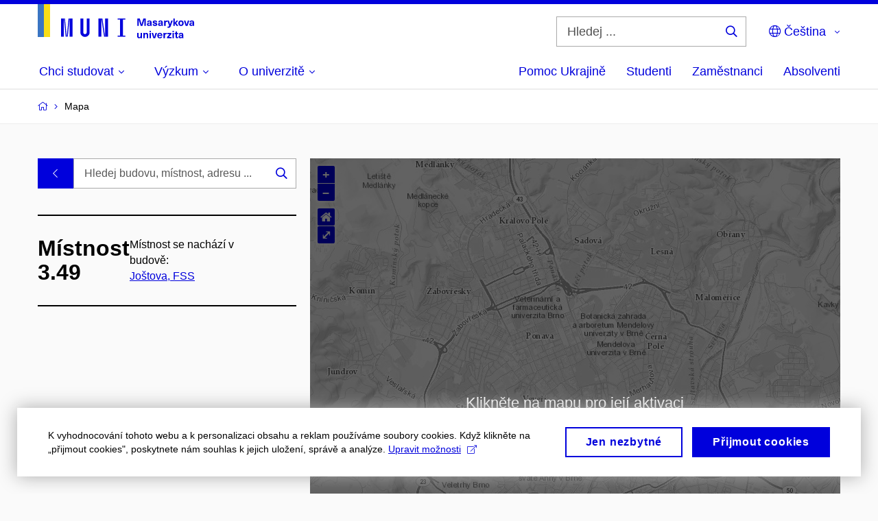

--- FILE ---
content_type: text/html; charset=utf-8
request_url: https://www.muni.cz/mapa/kancelar-20620
body_size: 17546
content:


<!doctype html>
<!--[if lte IE 9]>    <html lang="cs" class="old-browser no-js no-touch"> <![endif]-->
<!--[if IE 9 ]>    <html lang="cs" class="ie9 no-js no-touch"> <![endif]-->
<!--[if (gt IE 9)|!(IE)]><!-->
<html class="no-js" lang="cs">
<!--<![endif]-->
<head>
    

<meta charset="utf-8" />
<meta name="viewport" content="width=device-width, initial-scale=1.0">

    <meta name="robots" content="index, follow">

<title>Místnost 3.49 | Masarykova univerzita</title>

<meta name="twitter:site" content="@muni_cz">
<meta name="twitter:card" content="summary">

    <meta name="author" content="Masarykova univerzita" />
    <meta name="twitter:title" content="Místnost 3.49 | Masarykova univerzita" />
    <meta property="og:title" content="Místnost 3.49 | Masarykova univerzita" />
    <meta property="og:image" content="https://cdn.muni.cz/media/3128009/dsc_1382_fb.jpg?upscale=false&width=1200" />
    <meta name="twitter:image" content="https://cdn.muni.cz/media/3128010/logo_socialni_site.png?upscale=false&width=1200" />
    <meta property="og:url" content="https://www.muni.cz/mapa/kancelar-20620" />
    <meta property="og:site_name" content="Masarykova univerzita" />


            <link rel="stylesheet" type="text/css" href="https://cdn.muni.cz/css/MuniWeb/MUNI/style.16de2afa9575307b7073.css" />
<script type="text/javascript" nonce="9f41d82f-cbcc-4c6d-b8d7-1193bcac7a64">/*! For license information please see muniweb-critical.f2b8e652ef8f9f2a5db3.js.LICENSE.txt */
!function(){function e(n){return e="function"==typeof Symbol&&"symbol"==typeof Symbol.iterator?function(e){return typeof e}:function(e){return e&&"function"==typeof Symbol&&e.constructor===Symbol&&e!==Symbol.prototype?"symbol":typeof e},e(n)}!function(n,t){function o(n,t){return e(n)===t}function i(){return"function"!=typeof t.createElement?t.createElement(arguments[0]):u?t.createElementNS.call(t,"http://www.w3.org/2000/svg",arguments[0]):t.createElement.apply(t,arguments)}function a(){var e=t.body;return e||((e=i(u?"svg":"body")).fake=!0),e}var s=[],c=[],r={_version:"3.3.1",_config:{classPrefix:"",enableClasses:!0,enableJSClass:!0,usePrefixes:!0},_q:[],on:function(e,n){var t=this;setTimeout((function(){n(t[e])}),0)},addTest:function(e,n,t){c.push({name:e,fn:n,options:t})},addAsyncTest:function(e){c.push({name:null,fn:e})}},l=function(){};l.prototype=r,l=new l;var d=t.documentElement,u="svg"===d.nodeName.toLowerCase(),f=r._config.usePrefixes?" -webkit- -moz- -o- -ms- ".split(" "):["",""];r._prefixes=f;var m=r.testStyles=function(e,n,o,s){var c,r,l,u,f="modernizr",m=i("div"),p=a();if(parseInt(o,10))for(;o--;)(l=i("div")).id=s?s[o]:f+(o+1),m.appendChild(l);return(c=i("style")).type="text/css",c.id="s"+f,(p.fake?p:m).appendChild(c),p.appendChild(m),c.styleSheet?c.styleSheet.cssText=e:c.appendChild(t.createTextNode(e)),m.id=f,p.fake&&(p.style.background="",p.style.overflow="hidden",u=d.style.overflow,d.style.overflow="hidden",d.appendChild(p)),r=n(m,e),p.fake?(p.parentNode.removeChild(p),d.style.overflow=u,d.offsetHeight):m.parentNode.removeChild(m),!!r};l.addTest("touch",(function(){var e;if("ontouchstart"in n||n.DocumentTouch&&t instanceof DocumentTouch)e=!0;else{var o=["@media (",f.join("touch-enabled),("),"heartz",")","{#modernizr{top:9px;position:absolute}}"].join("");m(o,(function(n){e=9===n.offsetTop}))}return e})),function(){var e,n,t,i,a,r;for(var d in c)if(c.hasOwnProperty(d)){if(e=[],(n=c[d]).name&&(e.push(n.name.toLowerCase()),n.options&&n.options.aliases&&n.options.aliases.length))for(t=0;t<n.options.aliases.length;t++)e.push(n.options.aliases[t].toLowerCase());for(i=o(n.fn,"function")?n.fn():n.fn,a=0;a<e.length;a++)1===(r=e[a].split(".")).length?l[r[0]]=i:(!l[r[0]]||l[r[0]]instanceof Boolean||(l[r[0]]=new Boolean(l[r[0]])),l[r[0]][r[1]]=i),s.push((i?"":"no-")+r.join("-"))}}(),function(e){var n=d.className,t=l._config.classPrefix||"";if(u&&(n=n.baseVal),l._config.enableJSClass){var o=new RegExp("(^|\\s)"+t+"no-js(\\s|$)");n=n.replace(o,"$1"+t+"js$2")}l._config.enableClasses&&(n+=" "+t+e.join(" "+t),u?d.className.baseVal=n:d.className=n)}(s),delete r.addTest,delete r.addAsyncTest;for(var p=0;p<l._q.length;p++)l._q[p]();n.Modernizr=l}(window,document),(navigator.maxTouchPoints>0||navigator.msMaxTouchPoints>0)&&(document.documentElement.className=document.documentElement.className.replace("no-touch","touch"))}(),function(e){e.oneTimeEvent=function(e,n,t){(t=t||document).addEventListener(e,(function t(o){return document.removeEventListener(e,t),n(o)}),!1)},e.isDocumentReady=!1,document.addEventListener("DocumentReady",(function(){e.isDocumentReady=!0})),e.elementReady=function(n,t){e.isDocumentReady?e.oneTimeEvent("ElementsReady."+n,t):e.oneTimeEvent("DocumentReady",t)},e.elementsReady=function(e,n){var t=function(o){e(o),!1!==n&&document.removeEventListener("ElementsReady",t)};document.addEventListener("ElementsReady",t,!1)},e.documentReady=function(e){document.addEventListener("DocumentReady",e,!1)};var n={};e.dictionary=function(e,t){if(null==t)return n[e];n[e]=t};var t={};e.items=function(e,n){if(null==n)return t[e];t[e]=n}}(window.Page=window.Page||{}),window.addEventListener("mc-consent",(function(e){e.detail.includes("mc-analytics")&&window.clarity&&window.clarity("consent")}));</script>


<script nonce="9f41d82f-cbcc-4c6d-b8d7-1193bcac7a64" data-gtm>
        window.gtm = {'data':{'code':{'v':'2.1'},'page':{'locale':'cs','title':'Místnost 3.49'},'user':{'ip':'52.15.98.0'},'tags':['O univerzitě']},'trail':{'page.trail':'Mapa'}};
    window.dataLayer = window.dataLayer || [];
    dataLayer.push(window.gtm.data);
    dataLayer.push(window.gtm.trail);
    dataLayer.push({'event':'page'});
</script><script nonce="9f41d82f-cbcc-4c6d-b8d7-1193bcac7a64">window.dataLayer = window.dataLayer || [];function gtag() { dataLayer.push(arguments); }gtag('consent', 'default', {'analytics_storage': 'denied','ad_user_data': 'denied','ad_personalization': 'denied','ad_storage': 'denied',});</script>
<script nonce="9f41d82f-cbcc-4c6d-b8d7-1193bcac7a64" type="text/javascript" class="">
    (function(w,d,s,l,i){w[l]=w[l]||[];w[l].push({'gtm.start':
    new Date().getTime(),event:'gtm.js'});var f=d.getElementsByTagName(s)[0],
    j=d.createElement(s),dl=l!='dataLayer'?'&l='+l:'';j.async=true;j.src=
    'https://www.googletagmanager.com/gtm.js?id='+i+dl;var n=d.querySelector('[nonce]');
    n&&j.setAttribute('nonce',n.nonce||n.getAttribute('nonce'));f.parentNode.insertBefore(j,f);
    })(window,document,'script','dataLayer','GTM-5LQKVJ');</script>        <script nonce="9f41d82f-cbcc-4c6d-b8d7-1193bcac7a64" type="text/javascript">
            (function (c, l, a, r, i, t, y) {
                c[a] = c[a] || function () { (c[a].q = c[a].q || []).push(arguments) };
                t = l.createElement(r); t.async = 1; t.src = "https://www.clarity.ms/tag/" + i;
                y = l.getElementsByTagName(r)[0]; y.parentNode.insertBefore(t, y);
            })(window, document, "clarity", "script", "ku57fhseug");
        </script>
    

<script nonce="9f41d82f-cbcc-4c6d-b8d7-1193bcac7a64" type="text/javascript" class="mc-analytics">
    var _paq = window._paq = window._paq || [];
    
        _paq.push(['disableCookies']);
        _paq.push(['trackPageView']);
    (function() {
    var u="//analytics-test.ics.muni.cz:3500";
    _paq.push(['setTrackerUrl', u+'matomo.php']);
    _paq.push(['setSiteId', '667']);
    var d=document, g=d.createElement('script'), s=d.getElementsByTagName('script')[0];
    g.type='text/javascript'; g.async=true; g.src=u+'matomo.js'; s.parentNode.insertBefore(g,s);
    })();
</script>




<link rel="shortcut icon" type="image/x-icon" href="https://cdn.muni.cz/media/3722237/m_bile.ico" />




    <meta name="facebook-domain-verification" content="37hb9y8dzayp8dy02ov1fdkhlvjp3i" />





    
</head>

<body>
            <p class="menu-accessibility">
            <a title="Přej&#237;t k obsahu (Kl&#225;vesov&#225; zkratka: Alt + 2)" accesskey="2" href="#main">
                Přej&#237;t k obsahu
            </a>
            <span class="hide">|</span>
            <a href="#menu-main">Přej&#237;t k hlavn&#237;mu menu</a>
                <span class="hide">|</span>
                <a href="#form-search">Přej&#237;t k vyhled&#225;v&#225;n&#237;</a>
        </p>

    
    


            <header class="header">
                <div class="header__wrap">
                    <div class="row-main">
                            <p class="header__logo header__logo--no-margin header__logo--no-margin--crop" role="banner">
                                        <a href="/" title="Homepage webu">
<svg width="228" height="50" viewBox="0 0 228 50"><rect x="0" y="0" width="9" height="48" style="fill:#3a75c3 !important"></rect>
<rect x="9" y="0" width="9" height="48" style="fill:#f9dd17 !important"></rect><path fill="#0000dc" d="M33.94,21l0,26.6l4.14,0l0,-26.6zm4.29,0l2.59,26.6l1.4,0l-2.58,-26.6zm6.73,0l-2.58,26.6l1.4,0l2.59,-26.6zm1.56,0l0,26.6l4.18,0l0,-26.6zm15.69,0l0,20.48c0,3.57,3.23,6.35,6.69,6.35c3.46,0,6.69,-2.78,6.69,-6.35l0,-20.48l-4.18,0l0,20.33c0,1.44,-1.29,2.47,-2.51,2.47c-1.22,0,-2.51,-1.03,-2.51,-2.47l0,-20.33zm26.26,0l0,26.6l4.18,0l0,-26.6zm4.33,0l3.95,26.6l1.45,0l-3.95,-26.6zm5.55,0l0,26.6l4.18,0l0,-26.6zm18.05,25.12l0,1.48l11.36,0l0,-1.48l-3.61,0l0,-23.64l3.61,0l0,-1.48l-11.36,0l0,1.48l3.57,0l0,23.64z"></path><path fill="#0000dc" d="M157.53,31.69l0,-10.68l-3.54,0l-1.55,4.9c-0.4,1.29,-0.76,2.63,-1.04,3.93l-0.03,0c-0.29,-1.3,-0.65,-2.64,-1.06,-3.93l-1.54,-4.9l-3.54,0l0,10.68l2.11,0l0,-5.31c0,-1.34,-0.03,-2.67,-0.09,-4l0.03,0c0.35,1.3,0.74,2.63,1.15,3.92l1.69,5.39l2.52,0l1.7,-5.39c0.4,-1.29,0.79,-2.62,1.13,-3.92l0.03,0c-0.06,1.33,-0.09,2.66,-0.09,4l0,5.31zm5.23,-7.86c-2.17,0,-3.22,1.17,-3.29,2.62l2.03,0c0.03,-0.72,0.48,-1.15,1.26,-1.15c0.74,0,1.25,0.39,1.25,1.35l0,0.27c-0.48,0.03,-1.34,0.12,-1.91,0.21c-2.2,0.34,-2.95,1.18,-2.95,2.43c0,1.32,0.98,2.31,2.6,2.31c1.04,0,1.9,-0.39,2.47,-1.2l0.03,0c0,0.37,0.03,0.7,0.1,1.02l1.9,0c-0.14,-0.51,-0.22,-1.13,-0.22,-2.09l0,-2.76c0,-1.99,-1.11,-3.01,-3.27,-3.01zm1.25,4.65c0,0.69,-0.07,1.09,-0.44,1.45c-0.3,0.3,-0.76,0.44,-1.19,0.44c-0.74,0,-1.13,-0.39,-1.13,-0.96c0,-0.62,0.36,-0.9,1.23,-1.05c0.45,-0.08,1.08,-0.14,1.53,-0.17zm6.81,-4.65c-1.89,0,-3.15,0.97,-3.15,2.34c0,1.77,1.36,2.07,2.64,2.4c1.19,0.31,1.75,0.45,1.75,1.11c0,0.45,-0.37,0.73,-1.1,0.73c-0.87,0,-1.34,-0.43,-1.34,-1.2l-2.13,0c0,1.85,1.31,2.72,3.42,2.72c2.07,0,3.36,-0.96,3.36,-2.39c0,-1.86,-1.5,-2.2,-2.86,-2.56c-1.16,-0.3,-1.64,-0.44,-1.64,-0.98c0,-0.43,0.36,-0.7,1.04,-0.7c0.75,0,1.19,0.33,1.19,1.11l2.02,0c0,-1.7,-1.21,-2.58,-3.2,-2.58zm8.23,0c-2.17,0,-3.22,1.17,-3.3,2.62l2.04,0c0.03,-0.72,0.48,-1.15,1.26,-1.15c0.74,0,1.25,0.39,1.25,1.35l0,0.27c-0.48,0.03,-1.34,0.12,-1.91,0.21c-2.2,0.34,-2.95,1.18,-2.95,2.43c0,1.32,0.97,2.31,2.59,2.31c1.05,0,1.91,-0.39,2.48,-1.2l0.03,0c0,0.37,0.03,0.7,0.1,1.02l1.89,0c-0.13,-0.51,-0.21,-1.13,-0.21,-2.09l0,-2.76c0,-1.99,-1.11,-3.01,-3.27,-3.01zm1.25,4.65c0,0.69,-0.08,1.09,-0.44,1.45c-0.3,0.3,-0.76,0.44,-1.2,0.44c-0.73,0,-1.12,-0.39,-1.12,-0.96c0,-0.62,0.36,-0.9,1.23,-1.05c0.45,-0.08,1.08,-0.14,1.53,-0.17zm8.02,-4.53c-0.9,0,-1.57,0.37,-2.08,1.2l-0.03,0l0,-1.08l-1.93,0l0,7.62l2.1,0l0,-3.6c0,-1.5,0.68,-2.31,1.97,-2.31c0.21,0,0.43,0.03,0.66,0.07l0,-1.81c-0.2,-0.06,-0.48,-0.09,-0.69,-0.09zm8.48,0.12l-2.16,0l-0.83,2.55c-0.34,1.05,-0.62,2.13,-0.88,3.19l-0.03,0c-0.24,-1.06,-0.52,-2.14,-0.84,-3.19l-0.78,-2.55l-2.25,0l2.16,6.19c0.3,0.86,0.36,1.1,0.36,1.38c0,0.75,-0.55,1.24,-1.39,1.24c-0.32,0,-0.61,-0.05,-0.82,-0.13l0,1.68c0.32,0.08,0.72,0.12,1.1,0.12c1.9,0,2.86,-0.67,3.63,-2.82zm8.19,7.62l-3.21,-4.11l2.89,-3.51l-2.36,0l-2.47,3.07l-0.03,0l0,-6.13l-2.09,0l0,10.68l2.09,0l0,-3.57l0.03,0l2.55,3.57zm3.89,-7.86c-2.39,0,-3.9,1.57,-3.9,4.05c0,2.47,1.51,4.05,3.9,4.05c2.38,0,3.9,-1.58,3.9,-4.05c0,-2.48,-1.52,-4.05,-3.9,-4.05zm0,1.62c1.03,0,1.69,0.94,1.69,2.43c0,1.48,-0.66,2.43,-1.69,2.43c-1.04,0,-1.7,-0.95,-1.7,-2.43c0,-1.49,0.66,-2.43,1.7,-2.43zm9.52,6.24l2.57,-7.62l-2.19,0l-0.89,3c-0.31,1.08,-0.6,2.19,-0.84,3.3l-0.03,0c-0.24,-1.11,-0.52,-2.22,-0.84,-3.3l-0.88,-3l-2.19,0l2.56,7.62zm6.27,-7.86c-2.17,0,-3.22,1.17,-3.3,2.62l2.04,0c0.03,-0.72,0.48,-1.15,1.26,-1.15c0.74,0,1.25,0.39,1.25,1.35l0,0.27c-0.48,0.03,-1.34,0.12,-1.91,0.21c-2.2,0.34,-2.95,1.18,-2.95,2.43c0,1.32,0.97,2.31,2.59,2.31c1.05,0,1.91,-0.39,2.48,-1.2l0.03,0c0,0.37,0.03,0.7,0.1,1.02l1.89,0c-0.13,-0.51,-0.21,-1.13,-0.21,-2.09l0,-2.76c0,-1.99,-1.11,-3.01,-3.27,-3.01zm1.25,4.65c0,0.69,-0.08,1.09,-0.44,1.45c-0.3,0.3,-0.76,0.44,-1.2,0.44c-0.73,0,-1.12,-0.39,-1.12,-0.96c0,-0.62,0.36,-0.9,1.23,-1.05c0.45,-0.08,1.08,-0.14,1.53,-0.17z"></path><path fill="#0000dc" d="M147.75,49.87c0.97,0,1.74,-0.46,2.24,-1.14l0.02,0l0,0.96l1.97,0l0,-7.62l-2.1,0l0,4.08c0,1.38,-0.63,2.07,-1.5,2.07c-0.82,0,-1.34,-0.52,-1.34,-1.68l0,-4.47l-2.1,0l0,4.68c0,2.07,1.1,3.12,2.81,3.12zm10.5,-7.98c-0.97,0,-1.74,0.46,-2.24,1.14l-0.02,0l0,-0.96l-1.97,0l0,7.62l2.1,0l0,-4.08c0,-1.38,0.63,-2.07,1.5,-2.07c0.82,0,1.34,0.52,1.34,1.68l0,4.47l2.1,0l0,-4.68c0,-2.07,-1.1,-3.12,-2.81,-3.12zm6.87,-1.08l0,-1.8l-2.1,0l0,1.8zm0,8.88l0,-7.62l-2.1,0l0,7.62zm6.21,0l2.56,-7.62l-2.19,0l-0.88,3c-0.32,1.08,-0.6,2.19,-0.84,3.3l-0.03,0c-0.24,-1.11,-0.53,-2.22,-0.84,-3.3l-0.89,-3l-2.19,0l2.57,7.62zm6.69,-1.24c-0.9,0,-1.67,-0.56,-1.73,-2.14l5.48,0c0,-0.84,-0.08,-1.42,-0.24,-1.95c-0.48,-1.54,-1.77,-2.53,-3.53,-2.53c-2.38,0,-3.78,1.74,-3.78,3.99c0,2.43,1.4,4.11,3.8,4.11c2.02,0,3.34,-1.16,3.64,-2.55l-2.14,0c-0.11,0.61,-0.66,1.07,-1.5,1.07zm-0.02,-5.14c0.84,0,1.53,0.53,1.67,1.68l-3.33,0c0.16,-1.15,0.81,-1.68,1.66,-1.68zm9.36,-1.36c-0.9,0,-1.57,0.37,-2.08,1.2l-0.03,0l0,-1.08l-1.94,0l0,7.62l2.1,0l0,-3.6c0,-1.5,0.69,-2.31,1.98,-2.31c0.21,0,0.42,0.03,0.66,0.07l0,-1.81c-0.21,-0.06,-0.48,-0.09,-0.69,-0.09zm7.5,1.83l0,-1.71l-6.12,0l0,1.65l3.59,0l0,0.03l-3.74,4.23l0,1.71l6.42,0l0,-1.65l-3.88,0l0,-0.03zm3.69,-2.97l0,-1.8l-2.1,0l0,1.8zm0,8.88l0,-7.62l-2.1,0l0,7.62zm5.46,-1.58c-0.72,0,-0.99,-0.33,-0.99,-1.16l0,-3.32l1.46,0l0,-1.56l-1.46,0l0,-1.98l-2.1,0l0,1.98l-1.23,0l0,1.56l1.23,0l0,3.69c0,1.77,0.77,2.47,2.52,2.47c0.36,0,0.83,-0.06,1.11,-0.15l0,-1.6c-0.13,0.05,-0.34,0.07,-0.54,0.07zm4.92,-6.28c-2.17,0,-3.22,1.17,-3.3,2.62l2.04,0c0.03,-0.72,0.48,-1.15,1.26,-1.15c0.74,0,1.25,0.39,1.25,1.35l0,0.27c-0.48,0.03,-1.34,0.12,-1.91,0.21c-2.2,0.34,-2.95,1.18,-2.95,2.43c0,1.32,0.97,2.31,2.59,2.31c1.05,0,1.91,-0.39,2.48,-1.2l0.03,0c0,0.37,0.03,0.71,0.1,1.02l1.89,0c-0.13,-0.51,-0.21,-1.13,-0.21,-2.09l0,-2.76c0,-1.99,-1.11,-3.01,-3.27,-3.01zm1.25,4.65c0,0.69,-0.08,1.09,-0.44,1.45c-0.3,0.3,-0.76,0.44,-1.2,0.44c-0.73,0,-1.12,-0.39,-1.12,-0.96c0,-0.62,0.36,-0.9,1.23,-1.05c0.45,-0.08,1.08,-0.14,1.53,-0.16z"></path><desc>Masarykova univerzita</desc></svg>        </a>

                            </p>

                    <div class="header__side">
                        

                            <form id="form-search" action="/vyhledavani" class="header__search" role="search">
                                <fieldset>
                                    <p>
                                        <label for="search" class="header__search__label icon icon-search"><span class="vhide">Hledej ...</span></label>
                                        <span class="inp-fix inp-icon inp-icon--after">
                                            <input type="text" name="q" id="search" class="inp-text" placeholder="Hledej ..." data-hj-masked maxlength="200">
                                            <button type="submit" class="btn-icon icon icon-search">
                                                <span class="vhide">Hledej ...</span>
                                            </button>
                                        </span>
                                    </p>
                                </fieldset>
                            </form>
                        
    <nav class="menu-lang menu-lang--select" aria-label="V&#253;běr jazyka">
        <p class="menu-lang__selected">
            <span class="link menu-lang__selected__link">
                <span class="icon icon-globe"></span> Čeština
            </span>
        </p>
        <p class="menu-lang__popup">
                <a href="/en/map/office-20620"
                   rel="alternate"
                   hreflang="en"
                   lang="en" class="menu-lang__popup__link">
                    English
                </a>
                <a href="/uk/universytet-imeni-masaryka-dopomahaye-ukrayini"
                   rel="alternate"
                   hreflang="uk"
                   lang="uk" class="menu-lang__popup__link">
                    Українська
                </a>
        </p>
    </nav>

                        
                        <!-- placeholder pro externí přihlášení (desktop) -->
                        <div class="user-menu-ext-std" style="display:none;"></div>                        


                        <nav class="menu-mobile" role="navigation">
                            <ul class="menu-mobile__list">
                                    <li class="menu-mobile__item">
                                        <a href="#" class="menu-mobile__link menu-mobile__link--search" aria-hidden="true">
                                            <span class="icon icon-search"></span>
                                        </a>
                                    </li>

                                
    <li class="menu-mobile__item">
            <nav class="menu-lang menu-lang--select" aria-label="V&#253;běr jazyka">
                <p class="menu-lang__selected">
                    <span class="link menu-lang__selected__link">
                        <span class="icon icon-globe"></span>
                    </span>
                </p>
                <p class="menu-lang__popup">
                        <a href="/en/map/office-20620"
                           rel="alternate"
                           hreflang="en"
                           lang="en" class="menu-lang__popup__link">
                            English
                        </a>
                        <a href="/uk/universytet-imeni-masaryka-dopomahaye-ukrayini"
                           rel="alternate"
                           hreflang="uk"
                           lang="uk" class="menu-lang__popup__link">
                            Українська
                        </a>
                </p>
            </nav>
    </li>

                                
                                <li class="user-menu-ext-mobile" style="display:none;"></li>



                                    <li class="menu-mobile__item">
                                        <a href="#" class="menu-mobile__link menu-mobile__link--burger">
                                            <span class="menu-mobile__burger"><span></span></span>
                                        </a>
                                    </li>
                            </ul>
                        </nav>

                    </div>

                            <nav id="menu-main" class="menu-primary" role="navigation">
                                <div class="menu-primary__holder">
                                    <div class="menu-primary__wrap">

    <ul class="menu-primary__list">
                <li class="menu-primary__item with-subbox">
                    <span class="menu-primary__links">
<a class="menu-primary__link" href="/uchazeci"><span class="menu-primary__inner">Chci studovat</span><span class="icon icon-angle-down"></span></a>                        <a href="#" class="menu-primary__toggle icon icon-angle-down" aria-hidden="true"></a>
                    </span>
                    <div class="menu-subbox">
                        <a href="#" class="menu-subbox__close icon icon-chevron-left" aria-hidden="true"></a>
                        
            <div class="row-main ">
        <div class="grid">
        <div class="grid__cell size--l--3-12 size--s--1-2 ">
                        

        <p class="menu-subbox__title">
			<a class="menu-subbox__title__link" href="/uchazeci/bakalarske-a-magisterske-studium">Bakalářské a magisterské studium</a>
		</p>
    <div class="menu-subbox__box u-mb-30">
            <ul class="menu-subbox__list">
            <li class="menu-subbox__item">

                <a href="/bakalarske-a-magisterske-obory" class="menu-submenu__link"  >
                    Studijní programy                </a>
                            </li>
            <li class="menu-subbox__item">

                <a href="/uchazeci/bakalarske-a-magisterske-studium/prijimacky" class="menu-submenu__link"  >
                    Přijímačky a TSP                </a>
                            </li>
            <li class="menu-subbox__item">

                <a href="/uchazeci/bakalarske-a-magisterske-studium/pruvodce" class="menu-submenu__link"  >
                    Průvodce uchazeče                </a>
                            </li>
            <li class="menu-subbox__item">

                <a href="/uchazeci/bakalarske-a-magisterske-studium/terminy-prihlasek-prijimacek-zapisu" class="menu-submenu__link"  >
                    Termíny a pozvánky                </a>
                            </li>
            <li class="menu-subbox__item">

                <a href="/uchazeci/bakalarske-a-magisterske-studium/faq-a-kontakt" class="menu-submenu__link"  >
                    FAQ a kontakt                </a>
                            </li>
            <li class="menu-subbox__item">

                <a href="/uchazeci/bakalarske-a-magisterske-studium/pro-slovenske-uchazece" class="menu-submenu__link"  >
                    Pro slovenské uchazeče                </a>
                            </li>
    </ul>

    </div>



                        

<p class="btn-wrap u-mb-0">
        <a class="btn btn-primary btn-s" target="_blank" rel="noopener" href=https://is.muni.cz/prihlaska/>
            <span>
                                                E-přihl&#225;ška
                                            </span>
        </a>
</p>


        </div>
        <div class="grid__cell size--l--3-12 size--s--1-2 ">
                        

        <p class="menu-subbox__title">
			Další možnosti studia
		</p>
    <div class="menu-subbox__box">
            <ul class="menu-subbox__list">
            <li class="menu-subbox__item">

                <a href="/uchazeci/navazujici-magisterske-studium" class="menu-submenu__link"  >
                    Navazující magisterské studium                </a>
                            </li>
            <li class="menu-subbox__item">

                <a href="/uchazeci/doktorske-studium" class="menu-submenu__link"  >
                    Doktorské studium                </a>
                            </li>
            <li class="menu-subbox__item">

                <a href="/uchazeci/rigorozni-rizeni" class="menu-submenu__link"  >
                    Rigorózní řízení                </a>
                            </li>
            <li class="menu-subbox__item">

                <a href="/uchazeci/vzdelavani-po-cely-zivot" class="menu-submenu__link"  >
                    Vzdělávání po celý život                </a>
                            </li>
            <li class="menu-subbox__item">

                <a href="/uchazeci" class="menu-submenu__link"  >
                    Studium na MU                </a>
                            </li>
    </ul>

    </div>



        </div>
        <div class="grid__cell size--l--6-12 ">
                        




    

        <div class="grid">
        <div class="grid__cell size--s--1-2 ">
                        


    <article class="box-article-grid">
            <a href="/bakalarske-a-magisterske-obory" class="box-article-grid__inner">
        <div class="box-article-grid__img">

                <img alt="Studijn&#237; programy"
                    src="https://cdn.muni.cz/media/3818569/prijimacky-na-masarykovu-univerzitu-studuj-na-muni.jpg?mode=crop&amp;center=0.5,0.5&amp;rnd=133864343310000000&amp;heightratio=0.5&width=278"
                    srcset="https://cdn.muni.cz/media/3818569/prijimacky-na-masarykovu-univerzitu-studuj-na-muni.jpg?mode=crop&amp;center=0.5,0.5&amp;rnd=133864343310000000&amp;heightratio=0.5&amp;width=278 278w,https://cdn.muni.cz/media/3818569/prijimacky-na-masarykovu-univerzitu-studuj-na-muni.jpg?mode=crop&amp;center=0.5,0.5&amp;rnd=133864343310000000&amp;heightratio=0.5&amp;width=477 477w" sizes="(min-width:1240px) 278px,(min-width:1024px) calc((100vw - 30px) * 0.5 - 20px),(min-width:768px) calc((100vw - 10px) * 0.5 - 20px),calc((100vw - 10px) * 1 - 20px)" />

        
            </div>            
        <div class="box-article-grid__content">
                 <h2 class="box-article-grid__title">
Studijní programy      </h2>

            
            
        </div>

            </a>
    </article>








        </div>
        <div class="grid__cell size--s--1-2 ">
                        


    <article class="box-article-grid">
            <a href="/uchazeci/bakalarske-a-magisterske-studium/prijimacky" class="box-article-grid__inner">
        <div class="box-article-grid__img">

                <img alt="Přij&#237;mačky a TSP"
                    src="https://cdn.muni.cz/media/3928807/tsp-na-necisto-student-premysli-nad-testem.png?mode=crop&amp;center=0.39,0.52&amp;rnd=134031755860000000&amp;heightratio=0.5&width=278"
                    srcset="https://cdn.muni.cz/media/3928807/tsp-na-necisto-student-premysli-nad-testem.png?mode=crop&amp;center=0.39,0.52&amp;rnd=134031755860000000&amp;heightratio=0.5&amp;width=278 278w,https://cdn.muni.cz/media/3928807/tsp-na-necisto-student-premysli-nad-testem.png?mode=crop&amp;center=0.39,0.52&amp;rnd=134031755860000000&amp;heightratio=0.5&amp;width=477 477w" sizes="(min-width:1240px) 278px,(min-width:1024px) calc((100vw - 30px) * 0.5 - 20px),(min-width:768px) calc((100vw - 10px) * 0.5 - 20px),calc((100vw - 10px) * 1 - 20px)" />

        
            </div>            
        <div class="box-article-grid__content">
                 <h2 class="box-article-grid__title">
Přijímačky a&#160;TSP      </h2>

            
            
        </div>

            </a>
    </article>








        </div>
        </div>











        </div>
        </div>
        </div>







                    </div>
                </li>
                <li class="menu-primary__item with-subbox">
                    <span class="menu-primary__links">
<a class="menu-primary__link" href="/vyzkum"><span class="menu-primary__inner">Výzkum</span><span class="icon icon-angle-down"></span></a>                        <a href="#" class="menu-primary__toggle icon icon-angle-down" aria-hidden="true"></a>
                    </span>
                    <div class="menu-subbox">
                        <a href="#" class="menu-subbox__close icon icon-chevron-left" aria-hidden="true"></a>
                        
            <div class="row-main ">
        <div class="grid">
        <div class="grid__cell size--l--3-12 size--s--1-2 ">
                        

        <p class="menu-subbox__title">
			Výzkum na MU
		</p>
    <div class="menu-subbox__box">
            <ul class="menu-subbox__list">
            <li class="menu-subbox__item">

                <a href="/vyzkum" class="menu-submenu__link"  >
                    Náš výzkum                </a>
                            </li>
            <li class="menu-subbox__item">

                <a href="/vyzkum/deni-ve-vyzkumu" class="menu-submenu__link"  >
                    Dění ve výzkumu                </a>
                            </li>
            <li class="menu-subbox__item">

                <a href="/vyzkum/vyzkumne-uspechy" class="menu-submenu__link"  >
                    Výzkumná témata a úspěchy                </a>
                            </li>
            <li class="menu-subbox__item">

                <a href="/vyzkum/vyzkumna-infrastruktura" class="menu-submenu__link"  >
                    Výzkumná infrastruktura                </a>
                            </li>
            <li class="menu-subbox__item">

                <a href="/vyzkum/mezinarodni-vedecka-rada" class="menu-submenu__link"  >
                    Mezinárodní vědecká rada MU                </a>
                            </li>
    </ul>

    </div>



        </div>
        <div class="grid__cell size--l--3-12 size--s--1-2 ">
                        

        <p class="menu-subbox__title">
			Publikace a projekty
		</p>
    <div class="menu-subbox__box">
            <ul class="menu-subbox__list">
            <li class="menu-subbox__item">

                <a href="/vyzkum/publikace" class="menu-submenu__link"  >
                    Publikace                </a>
                            </li>
            <li class="menu-subbox__item">

                <a href="/vyzkum/projekty" class="menu-submenu__link"  >
                    Projekty                </a>
                            </li>
            <li class="menu-subbox__item">

                <a href="https://www.press.muni.cz/" class="menu-submenu__link menu-submenu__link--external" target=&#39;_blank&#39; >
                    Nakladatelství Munipress<span class="icon icon-external-link"></span>                </a>
                            </li>
    </ul>

    </div>



        </div>
        <div class="grid__cell size--l--3-12 size--s--1-2 ">
                        

        <p class="menu-subbox__title">
			Akademické kvalifikace
		</p>
    <div class="menu-subbox__box">
            <ul class="menu-subbox__list">
            <li class="menu-subbox__item">

                <a href="/vyzkum/akademicke-zalezitosti/habilitacni-rizeni-na-mu" class="menu-submenu__link"  >
                    Habilitační řízení                </a>
                            </li>
            <li class="menu-subbox__item">

                <a href="/vyzkum/akademicke-zalezitosti/rizeni-ke-jmenovani-profesorem-na-mu" class="menu-submenu__link"  >
                    Řízení ke jmenování profesorem                </a>
                            </li>
    </ul>

    </div>



        </div>
        <div class="grid__cell size--l--3-12 size--s--1-2 ">
                        


    <article class="box-article-grid">
            <a href="/vyzkum" class="box-article-grid__inner">
        <p class="box-article-grid__img">

                <img alt="Přečtěte si o v&#253;zkumu na MU"
                    src="https://cdn.muni.cz/media/3016087/img_3624.jpg?mode=crop&amp;center=0.5,0.5&amp;rnd=131562340670000000&amp;heightratio=0.5&width=278"
                    srcset="https://cdn.muni.cz/media/3016087/img_3624.jpg?mode=crop&amp;center=0.5,0.5&amp;rnd=131562340670000000&amp;heightratio=0.5&amp;width=278 278w,https://cdn.muni.cz/media/3016087/img_3624.jpg?mode=crop&amp;center=0.5,0.5&amp;rnd=131562340670000000&amp;heightratio=0.5&amp;width=477 477w" sizes="(min-width:1240px) 278px,(min-width:1024px) calc((100vw - 30px) * 0.5 - 20px),(min-width:768px) calc((100vw - 10px) * 0.5 - 20px),calc((100vw - 10px) * 1 - 20px)" />

        
            </p>            
        <div class="box-article-grid__content">
                 <h2 class="box-article-grid__title">
Přečtěte si o&#160;výzkumu na MU      </h2>

            
            
        </div>

            </a>
    </article>








        </div>
        </div>
        </div>







                    </div>
                </li>
                <li class="menu-primary__item with-subbox">
                    <span class="menu-primary__links">
<a class="menu-primary__link" href="/o-univerzite"><span class="menu-primary__inner">O univerzitě</span><span class="icon icon-angle-down"></span></a>                        <a href="#" class="menu-primary__toggle icon icon-angle-down" aria-hidden="true"></a>
                    </span>
                    <div class="menu-subbox">
                        <a href="#" class="menu-subbox__close icon icon-chevron-left" aria-hidden="true"></a>
                        
            <div class="row-main ">
        <div class="grid">
        <div class="grid__cell size--l--3-12 size--s--1-2 ">
                        

        <p class="menu-subbox__title">
			O univerzitě
		</p>
    <div class="menu-subbox__box">
            <ul class="menu-subbox__list">
            <li class="menu-subbox__item">

                <a href="/o-univerzite" class="menu-submenu__link"  >
                    Kdo jsme                </a>
                            </li>
            <li class="menu-subbox__item">

                <a href="/o-univerzite/uredni-deska" class="menu-submenu__link"  >
                    Úřední deska                </a>
                            </li>
            <li class="menu-subbox__item">

                <a href="/o-univerzite/kariera-na-mu" class="menu-submenu__link"  >
                    Kariéra na MU                </a>
                            </li>
            <li class="menu-subbox__item">

                <a href="/spoluprace/partnerstvi" class="menu-submenu__link"  >
                    Partnerství                </a>
                            </li>
            <li class="menu-subbox__item">

                <a href="/spoluprace/sluzby" class="menu-submenu__link"  >
                    Služby                </a>
                            </li>
    </ul>

    </div>



        </div>
        <div class="grid__cell size--l--3-12 size--s--1-2 ">
                        

        <p class="menu-subbox__title">
			Kontakty
		</p>
    <div class="menu-subbox__box">
            <ul class="menu-subbox__list">
            <li class="menu-subbox__item">

                <a href="/kontakty" class="menu-submenu__link"  >
                    Kontakty                </a>
                            </li>
            <li class="menu-subbox__item">

                <a href="/o-univerzite/fakulty-a-pracoviste/organizacni-struktura" class="menu-submenu__link"  >
                    Fakulty a pracoviště                </a>
                            </li>
            <li class="menu-subbox__item">

                <a href="/o-univerzite/fakulty-a-pracoviste#organy" class="menu-submenu__link"  >
                    Orgány univerzity                </a>
                            </li>
            <li class="menu-subbox__item">

                <a href="/mapa/pracoviste-319800" class="menu-submenu__link"  >
                    Budovy a místnosti                </a>
                            </li>
    </ul>

    </div>



        </div>
        <div class="grid__cell size--l--3-12 size--s--1-2 ">
                        

        <p class="menu-subbox__title">
			Aktuálně
		</p>
    <div class="menu-subbox__box">
            <ul class="menu-subbox__list">
            <li class="menu-subbox__item">

                <a href="/kalendar/pracoviste-319800" class="menu-submenu__link"  >
                    Kalendář                </a>
                            </li>
            <li class="menu-subbox__item">

                <a href="https://www.em.muni.cz/" class="menu-submenu__link menu-submenu__link--external" target=&#39;_blank&#39; >
                    Zpravodajský portál MU<span class="icon icon-external-link"></span>                </a>
                            </li>
            <li class="menu-subbox__item">

                <a href="/pro-media" class="menu-submenu__link"  >
                    Pro média                </a>
                            </li>
    </ul>

    </div>



        </div>
        <div class="grid__cell size--l--3-12 size--s--1-2 ">
                        

        <p class="menu-subbox__title">
			Vize a mise
		</p>
    <div class="menu-subbox__box">
            <ul class="menu-subbox__list">
            <li class="menu-subbox__item">

                <a href="/o-univerzite/kvalita-vyuky" class="menu-submenu__link"  >
                    Kvalita výuky                </a>
                            </li>
            <li class="menu-subbox__item">

                <a href="/o-univerzite/etika" class="menu-submenu__link"  >
                    Etické zásady                </a>
                            </li>
            <li class="menu-subbox__item">

                <a href="/o-univerzite/ochrana-prav" class="menu-submenu__link"  >
                    Ochrana práv                </a>
                            </li>
            <li class="menu-subbox__item">

                <a href="https://sustain.muni.cz/" class="menu-submenu__link menu-submenu__link--external" target=&#39;_blank&#39; >
                    Udržitelnost<span class="icon icon-external-link"></span>                </a>
                            </li>
            <li class="menu-subbox__item">

                <a href="/o-univerzite/strategicke-projekty" class="menu-submenu__link"  >
                    Strategické projekty                </a>
                            </li>
            <li class="menu-subbox__item">

                <a href="/o-univerzite/genderova-rovnost-na-mu" class="menu-submenu__link"  >
                    Genderová rovnost                </a>
                            </li>
    </ul>

    </div>



        </div>
        </div>
        </div>







                    </div>
                </li>
    </ul>







<ul class="menu-header-secondary">
            <li class="menu-header-secondary__item">
                <a href="/muni-pomaha-ukrajine" class="menu-header-secondary__link ">
                    Pomoc Ukrajině
                </a>
            </li>
            <li class="menu-header-secondary__item">
                <a href="/studenti" class="menu-header-secondary__link ">
                    Studenti
                </a>
            </li>
            <li class="menu-header-secondary__item">
                <a href="https://portal.muni.cz/" class="menu-header-secondary__link " target="_blank" rel="noopener">
                    Zaměstnanci
                </a>
            </li>
            <li class="menu-header-secondary__item">
                <a href="/absolventi" class="menu-header-secondary__link ">
                    Absolventi
                </a>
            </li>

    
</ul>                                    </div>
                                   
                                        <a href="#" class="menu-primary__title">
                                            <span></span>
                                            &nbsp;
                                        </a>
                                    
                                    <div class="menu-primary__main-toggle" aria-hidden="true"></div>
                                </div>
                            </nav>
                    </div>
                </div>
                





            </header>


    <main id="main" class="main">


<nav class="menu-breadcrumb" role="navigation">
    <div class="row-main">
        <strong class="vhide">Zde se nacházíte:</strong>
        <ol class="menu-breadcrumb__list" vocab="http://schema.org/" typeof="BreadcrumbList">
            <li class="menu-breadcrumb__item menu-breadcrumb__item--home" property="itemListElement" typeof="ListItem">
                <a class="menu-breadcrumb__link" property="item" typeof="WebPage" href="/">
                    <span property="name">Masarykova univerzita</span></a>
                <span class="icon icon-angle-right"></span>
                <meta property="position" content="1">
            </li>


                <li class="menu-breadcrumb__item">
                             <span property="name">Mapa</span>

                            
                    <meta content="2">
                </li>
        </ol>
    </div>
</nav>




        
<h1 class="vhide">Budovy a místnosti MU</h1>                        



<div class="box-map-search u-mb-50">
    <div class="box-map-search__wrap">
        <div class="row-main">
            <div class="grid">
                <div class="grid__cell size--l--8-12 push--l--4-12">
                    
<div class="iframe-container" style="padding-top: 99%">
    <div class="box-map__placeholder">
        <div class="box-map__inner">
            <p class="box-map__icon"><span class="icon icon-map-o"></span></p>
            <p class="box-map__text">Nač&#237;t&#225;m mapu…</p>
        </div>
    </div>
    <div id="map" class="iframe">
    </div>
</div>

                </div>
                <div class="grid__cell size--l--4-12 pull--l--8-12">
                    <div class="ajax-form-container" id="ajax-form-container1"><form action="/mapa/kancelar-20620" class="ajax-form" data-id="ajax-form-container1" enctype="multipart/form-data" method="post">    <div class="form-inline">
            <p>
                <a href="/mapa" class="btn btn-primary btn-s" data-post-ajax>
                    <span class="u-pr-20 u-pl-20"><span class="small icon icon-chevron-left"></span></span>
                </a>
            </p>
        <p class="size--max">
            <label for="search" class="header__search__label icon icon-search"><span class="vhide">Hledej ...</span></label>
            <span class="inp-fix inp-icon inp-icon--after">
                <input type="text" name="q" class="inp-text" placeholder="Hledej budovu, m&#237;stnost, adresu ..." data-hj-masked="" data-val="false">
                <button type="submit" class="btn-icon icon icon-search" style="display:inline-block" data-post-ajax>
                    <span class="vhide">Hledej ...</span>
                </button>
            </span>
        </p>
    </div>
    <article class="box-vcard box-vcard--noimg u-mb-30">
        <div class="box-vcard__inner">
            <h2 class="h3 box-vcard__name">Místnost 3.49</h2>
            <hr />
            <div class="box-vcard__content">
                    <p>
                        M&#237;stnost se nach&#225;z&#237; v budově: <br />
                        <a href="/mapa/budova-29" data-post-ajax="">
                            Joštova, FSS                                               
                        </a>
                    </p>
                            </div>
        </div>
    </article>
            <script nonce="9f41d82f-cbcc-4c6d-b8d7-1193bcac7a64" type="text/javascript">
                Page.elementReady('ajax-form-container1', function () {
                        munimap.create({
                            target: 'map',
                            lang: 'cs',
                            markers: ["BMB02N03049"],
                            zoomTo: ["BMB02N03049"],
                            pubTran: true,
                            loadingMessage: false
                        }).then(function (map) { window.mapDiv = map; });
                });
            </script>
<input name='ufprt' type='hidden' value='GOuL4TyxXA01F7Ws1BKXvATozRNxFz4hAewySXmnxr+VsYJ9jUXC+UAE6niIvGX0Kim3yBoGybwCDXs2j+FoQQQKvA33EWvFgWQ/ggfZ2KvEbmyQx6x/khHIwwlwruhkAnVYCE49/PyIUhyXN7iCLlnNYN2hXqGPhKJa+WO59GGUu5/K+/PAAxMw83A8zjI9t9BOwcbxcIb+zU7n5B4C8sB+c+1kCZK3KfzaZ5UsqLoemiLWiGRnUInB+GDPOWXsH/RpDQ839j2fi+vdMBCUJlAfLzhRVcfogt0VGkMDD9HmNqPhzCIhuLKAjAkgMPO5m7drZbQVXV0hVLNM5RDIIt013X2CrEwCYKqSgR5u/KePEALRIUAnobZU/0ncfFDiiGmv9d/1jQ/dbD7DOApps2bR3nLhzQemWqgRmG5IGRDjhK41r2P3nmu2SKBKDxXMVLwYLYq+q9BPG1pBmDa7qaZpNnKKSxZsp5QBZx3Ml239eqExSzsuHdAQKevl8nle7FGhTEwnZSQx+kgy+xP97NkNe7y7qNNRdt+NxgbR/ISIsXu3dvjvKnLN2auOZu+WSidvZrN58ut+Zlw79Gr79wO05JXua3L7DfI4WOcvz5/LCC2llhEKcY/CKIrfffIc/Ad1jD+JCztZjr3w/a0x/pxOMxliodppmKqDO3SBLfZWZmMVesb/dz5DCccggrJaYTQ51mQlX6zm1UqmClHP2TngwEdouJb3BJX/r3uEMrh419ebDls5wZd4ZI4rCSajTynlPHoUvkzrmf3cWm/xopZzitXSyZCA3DIvKf3hjpSIGuTSRVdkqLlVTl81TYCWbuNcVBCDeH1tF207O6WwTTKOyeep0C50OfKfOPdavN6FGzaf9n/cBnlHDAmbAk13GjRG4A==' /></form></div>
                </div>
            </div>
        </div>
    </div>
</div>























    </main>


        <footer class="footer">





            <div class="row-main">

        <div class="footer__menu">
        <div class="grid">
        <div class="grid__cell size--m--1-5 size--l--2-12 footer__menu__toggle">
            <div class="footer__menu__title with-subitems">
                <h2 class=""><a href="/uchazeci" class="footer__menu__title__link"  title="Chci studovat">
Chci studovat
                        </a></h2>
                <a href="#" class="footer__menu__title__toggle icon icon-angle-down" aria-hidden="true" title="Zobraz podmenu"></a>
            </div>
                <div class="footer__menu__box">
                    <ul class="footer__menu__list">
                                <li class="footer__menu__item">
                                    <a href="/uchazeci/bakalarske-a-magisterske-studium" class="footer__menu__link"  title="Bakalářské a&#160;magisterské studium">
                                        Bakalářské a&#160;magisterské studium
                                    </a>
                                </li>
                                <li class="footer__menu__item">
                                    <a href="/uchazeci/navazujici-magisterske-studium" class="footer__menu__link"  title="Navazující magisterské studium">
                                        Navazující magisterské studium
                                    </a>
                                </li>
                                <li class="footer__menu__item">
                                    <a href="/uchazeci/doktorske-studium" class="footer__menu__link"  title="Doktorské studium">
                                        Doktorské studium
                                    </a>
                                </li>
                                <li class="footer__menu__item">
                                    <a href="/uchazeci/vzdelavani-po-cely-zivot" class="footer__menu__link"  title="Univerzita na celý život">
                                        Univerzita na celý život
                                    </a>
                                </li>
                                <li class="footer__menu__item">
                                    <a href="https://is.muni.cz/prihlaska/" class="footer__menu__link"  target="_blank" rel="noopener" title="E-přihláška">
                                        E-přihláška
                                    </a>
                                </li>
                    </ul>
                </div>
        </div>




        <div class="grid__cell size--m--1-5 size--l--2-12 footer__menu__toggle">
            <div class="footer__menu__title with-subitems">
                <h2 class=""><a href="/vyzkum" class="footer__menu__title__link"  title="Výzkum">
Výzkum
                        </a></h2>
                <a href="#" class="footer__menu__title__toggle icon icon-angle-down" aria-hidden="true" title="Zobraz podmenu"></a>
            </div>
                <div class="footer__menu__box">
                    <ul class="footer__menu__list">
                                <li class="footer__menu__item">
                                    <a href="/vyzkum" class="footer__menu__link"  title="Náš výzkum">
                                        Náš výzkum
                                    </a>
                                </li>
                                <li class="footer__menu__item">
                                    <a href="/vyzkum/deni-ve-vyzkumu" class="footer__menu__link"  title="Dění ve výzkumu">
                                        Dění ve výzkumu
                                    </a>
                                </li>
                                <li class="footer__menu__item">
                                    <a href="/vyzkum/vyzkumne-uspechy" class="footer__menu__link"  title="Výzkumné úspěchy">
                                        Výzkumné úspěchy
                                    </a>
                                </li>
                                <li class="footer__menu__item">
                                    <a href="/vyzkum/vyzkumna-temata" class="footer__menu__link"  title="Výzkumná témata">
                                        Výzkumná témata
                                    </a>
                                </li>
                                <li class="footer__menu__item">
                                    <a href="/vyzkum/vyzkumna-infrastruktura" class="footer__menu__link"  title="Výzkumná infrastruktura">
                                        Výzkumná infrastruktura
                                    </a>
                                </li>
                                <li class="footer__menu__item">
                                    <a href="/vyzkum/mezinarodni-vedecka-rada" class="footer__menu__link"  title="Mezinárodní vědecká rada">
                                        Mezinárodní vědecká rada
                                    </a>
                                </li>
                                <li class="footer__menu__item">
                                    <a href="/vyzkum/publikace" class="footer__menu__link"  title="Publikace">
                                        Publikace
                                    </a>
                                </li>
                                <li class="footer__menu__item">
                                    <a href="/vyzkum/projekty" class="footer__menu__link"  title="Projekty">
                                        Projekty
                                    </a>
                                </li>
                                <li class="footer__menu__item">
                                    <a href="/vyzkum/akademicke-zalezitosti/habilitacni-rizeni-na-mu" class="footer__menu__link"  title="Habilitační řízení">
                                        Habilitační řízení
                                    </a>
                                </li>
                                <li class="footer__menu__item">
                                    <a href="/vyzkum/akademicke-zalezitosti/rizeni-ke-jmenovani-profesorem-na-mu" class="footer__menu__link"  title="Řízení ke jmenování profesorem">
                                        Řízení ke jmenování profesorem
                                    </a>
                                </li>
                    </ul>
                </div>
        </div>




        <div class="grid__cell size--m--1-5 size--l--2-12 footer__menu__toggle">
            <div class="footer__menu__title with-subitems">
                <h2 class=""><a href="/o-univerzite" class="footer__menu__title__link"  title="O&#160;univerzitě">
O&#160;univerzitě
                        </a></h2>
                <a href="#" class="footer__menu__title__toggle icon icon-angle-down" aria-hidden="true" title="Zobraz podmenu"></a>
            </div>
                <div class="footer__menu__box">
                    <ul class="footer__menu__list">
                                <li class="footer__menu__item">
                                    <a href="/o-univerzite" class="footer__menu__link"  title="Kdo jsme">
                                        Kdo jsme
                                    </a>
                                </li>
                                <li class="footer__menu__item">
                                    <a href="/o-univerzite/uredni-deska" class="footer__menu__link"  title="Úřední deska">
                                        Úřední deska
                                    </a>
                                </li>
                                <li class="footer__menu__item">
                                    <a href="/o-univerzite/kariera-na-mu" class="footer__menu__link"  title="Kariéra na MU">
                                        Kariéra na MU
                                    </a>
                                </li>
                                <li class="footer__menu__item">
                                    <a href="/spoluprace/partnerstvi" class="footer__menu__link"  title="Partnerství">
                                        Partnerství
                                    </a>
                                </li>
                                <li class="footer__menu__item">
                                    <a href="/spoluprace/sluzby" class="footer__menu__link"  title="Služby">
                                        Služby
                                    </a>
                                </li>
                    </ul>
                </div>
        </div>




        <div class="grid__cell size--m--1-5 size--l--2-12 footer__menu__toggle">
            <div class="footer__menu__title with-subitems">
                <h2 class="">Kontakty</h2>
                <a href="#" class="footer__menu__title__toggle icon icon-angle-down" aria-hidden="true" title="Zobraz podmenu"></a>
            </div>
                <div class="footer__menu__box">
                    <ul class="footer__menu__list">
                                <li class="footer__menu__item">
                                    <a href="/kontakty" class="footer__menu__link"  title="Kontakty">
                                        Kontakty
                                    </a>
                                </li>
                                <li class="footer__menu__item">
                                    <a href="/o-univerzite/fakulty-a-pracoviste/organizacni-struktura" class="footer__menu__link"  title="Fakulty a pracoviště">
                                        Fakulty a pracoviště
                                    </a>
                                </li>
                                <li class="footer__menu__item">
                                    <a href="/o-univerzite/fakulty-a-pracoviste#organy" class="footer__menu__link"  title="Orgány univerzity">
                                        Orgány univerzity
                                    </a>
                                </li>
                                <li class="footer__menu__item">
                                    <a href="https://knihovny.muni.cz" class="footer__menu__link"  target="_blank" rel="noopener" title="Knihovny">
                                        Knihovny
                                    </a>
                                </li>
                                <li class="footer__menu__item">
                                    <a href="/mapa/pracoviste-319800" class="footer__menu__link"  title="Budovy a místnosti">
                                        Budovy a místnosti
                                    </a>
                                </li>
                    </ul>
                </div>
        </div>




        <div class="grid__cell size--m--1-5 size--l--2-12 footer__menu__toggle">
            <div class="footer__menu__title with-subitems">
                <h2 class=""><a href="/kalendar/pracoviste-319800" class="footer__menu__title__link"  title="Aktuálně">
Aktuálně
                        </a></h2>
                <a href="#" class="footer__menu__title__toggle icon icon-angle-down" aria-hidden="true" title="Zobraz podmenu"></a>
            </div>
                <div class="footer__menu__box">
                    <ul class="footer__menu__list">
                                <li class="footer__menu__item">
                                    <a href="/kalendar/pracoviste-319800" class="footer__menu__link"  title="Kalendář">
                                        Kalendář
                                    </a>
                                </li>
                                <li class="footer__menu__item">
                                    <a href="https://www.em.muni.cz/" class="footer__menu__link"  target="_blank" rel="noopener" title="Zpravodajský portál MU">
                                        Zpravodajský portál MU
                                    </a>
                                </li>
                                <li class="footer__menu__item">
                                    <a href="/pro-media" class="footer__menu__link"  title="Pro média">
                                        Pro média
                                    </a>
                                </li>
                    </ul>
                </div>
        </div>
        </div>
        </div>




                    <div class="footer__links">
                        <div class="grid">
                                    <div class="grid__cell size--auto">
                                        <p>
                                            <a class="" href="https://www.online.muni.cz/"  target="_blank" rel="noopener">
                                                Univerzitní magazín
                                            </a>
                                        </p>
                                    </div>
                                    <div class="grid__cell size--auto">
                                        <p>
                                            <a class="" href="https://is.muni.cz/"  target="_blank" rel="noopener">
                                                IS MU
                                            </a>
                                        </p>
                                    </div>
                                    <div class="grid__cell size--auto">
                                        <p>
                                            <a class="" href="https://inet.muni.cz/"  target="_blank" rel="noopener">
                                                INET MU
                                            </a>
                                        </p>
                                    </div>
                                    <div class="grid__cell size--auto">
                                        <p>
                                            <a class="" href="https://portal.muni.cz/"  target="_blank" rel="noopener">
                                                Portál MU
                                            </a>
                                        </p>
                                    </div>
                                    <div class="grid__cell size--auto">
                                        <p>
                                            <a class="" href="https://is.muni.cz/obchod/"  target="_blank" rel="noopener">
                                                Obchodní centrum MU
                                            </a>
                                        </p>
                                    </div>
                                    <div class="grid__cell size--auto">
                                        <p>
                                            <a class="" href="https://munishop.muni.cz/"  target="_blank" rel="noopener">
                                                Munishop
                                            </a>
                                        </p>
                                    </div>
                                    <div class="grid__cell size--auto">
                                        <p>
                                            <a class="" href="https://sablony.muni.cz"  target="_blank" rel="noopener">
                                                Jednotný vizuální styl
                                            </a>
                                        </p>
                                    </div>
                        </div>
                    </div>




                    <div class="footer__bottom">
                        <div class="footer__copyrights">
                                © 2026 <a href="https://www.muni.cz" target="_blank" rel="noopener">Masarykova univerzita</a>
                                <br />
                            <span class="meta">
                                    <span class="meta__item"><a href="/spravce-webu">Správce webu</a></span>
                                        <span class="meta__item"><a href="/system/prohlaseni-o-pristupnosti">Prohlášení o přístupnosti</a></span>
                                                                    <span class="meta__item"><a href="#" class="mc-open-dialog">Cookies</a></span>
                            </span>
                        </div>

                            <div class="footer__share" style="margin: 0 0 2.1em;">
                                            <a class="footer__share-item icon icon-facebook" title="Facebook" href="https://www.facebook.com/masarykova.univerzita" target="_blank" rel="noopener">
                                                <span class="vhide">Facebook</span>
                                            </a>
                                            <a class="footer__share-item icon icon-instagram" title="Instagram" href="https://www.instagram.com/muni_cz/" target="_blank" rel="noopener">
                                                <span class="vhide">Instagram</span>
                                            </a>
                                            <a class="footer__share-item icon icon-youtube" title="Youtube" href="https://www.youtube.com/channel/UCaDANN_UsSFy2E3AQ0YhFoA" target="_blank" rel="noopener">
                                                <span class="vhide">Youtube</span>
                                            </a>
                                            <a class="footer__share-item icon icon-linkedin" title="LinkedIn" href="https://www.linkedin.com/school/15091778/" target="_blank" rel="noopener">
                                                <span class="vhide">LinkedIn</span>
                                            </a>
                                                <a class="footer__share-item icon icon-envelope" title="e-mail" href="mailto:info@muni.cz">
                                                    <span class="vhide">e-mail</span>
                                                </a>
                                            <a class="footer__share-item icon icon-email" title="Email" href="http://info@muni.cz" target="_blank" rel="noopener">
                                                <span class="vhide">Email</span>
                                            </a>
                                
<div class="btn-dropdown no-a-underline right u-mb-0" data-href="dropdown-cal">
    <a class="footer__share-item icon icon-calendar-alt" data-href="dropdown-cal" title="Přidat ud&#225;losti do osobn&#237;ho kalend&#225;ře" href="#">
        <span class="vhide">Přidat do kalend&#225;ře</span>
    </a>
    <div class="btn-dropdown__menu add-calendar btn-dropdown__menu--up btn-dropdown__menu--right-align">
        <div class="btn-dropdown__list">
            <div class="btn-dropdown__item">
                <a href="https://calendar.google.com/calendar/r/settings/addbyurl?cid=webcal%3a%2f%2fwww.muni.cz%3a443%2fUmbraco%2fApi%2fNewsEventsApi%2fGetCalendar%3fmodule%3dikOZ6764hjL%252f%252bVHm%252bi5%252bHVo%252b%252bjB5nRl%252byz7VmsjxTI4qAHJ0bDmC8C05%252ftkn11xViqyb0g%253d%253d%26lang%3dcs" class="btn-dropdown__link" target="_blank" rel="noopener">
                    Přidat do kalend&#225;ře Google
                    <span class="icon icon-google" style="font-size: inherit"></span>
                </a>
            </div>
            <div class="btn-dropdown__item">
                <a href="https://outlook.office.com/calendar/addcalendar?url=webcal%3a%2f%2fwww.muni.cz%3a443%2fUmbraco%2fApi%2fNewsEventsApi%2fGetCalendar%3fmodule%3dikOZ6764hjL%252f%252bVHm%252bi5%252bHVo%252b%252bjB5nRl%252byz7VmsjxTI4qAHJ0bDmC8C05%252ftkn11xViqyb0g%253d%253d%26lang%3dcs" class="btn-dropdown__link" target="_blank" rel="noopener">
                    Přidat do kalend&#225;ře Microsoft 365 – web
                    <span class="icon icon-microsoft" style="font-size: inherit"></span>
                </a>
            </div>
            <div class="btn-dropdown__item">
                <a href="webcals://www.muni.cz:443/Umbraco/Api/NewsEventsApi/GetCalendar?module=ikOZ6764hjL%2f%2bVHm%2bi5%2bHVo%2b%2bjB5nRl%2byz7VmsjxTI4qAHJ0bDmC8C05%2ftkn11xViqyb0g%3d%3d&amp;lang=cs" class="btn-dropdown__link" target="_blank" rel="noopener">
                    Přidat do kalend&#225;ře Microsoft 365 – PC
                    <span class="icon icon-microsoft" style="font-size: inherit"></span>
                </a>
            </div>
        </div>
    </div>
</div>
<div class="btn-dropdown no-a-underline right u-mb-0" data-href="dropdown-cal">
    <a class="footer__share-item icon icon-calendar-alt" data-href="dropdown-cal" title="Přidat ud&#225;losti do osobn&#237;ho kalend&#225;ře" href="#">
        <span class="vhide">Přidat do kalend&#225;ře</span>
    </a>
    <div class="btn-dropdown__menu add-calendar btn-dropdown__menu--up btn-dropdown__menu--right-align">
        <div class="btn-dropdown__list">
            <div class="btn-dropdown__item">
                <a href="https://calendar.google.com/calendar/r/settings/addbyurl?cid=webcal%3a%2f%2fwww.muni.cz%3a443%2fUmbraco%2fApi%2fNewsEventsApi%2fGetCalendar%3fmodule%3dnj2ZeJV07xknGXksPQynq6mHpuB747teF0ht3Z%252f%252fFKZSPCKOfg6%252fykGcjmdBHAax7Tz2oQ%253d%253d%26lang%3dcs" class="btn-dropdown__link" target="_blank" rel="noopener">
                    Přidat do kalend&#225;ře Google
                    <span class="icon icon-google" style="font-size: inherit"></span>
                </a>
            </div>
            <div class="btn-dropdown__item">
                <a href="https://outlook.office.com/calendar/addcalendar?url=webcal%3a%2f%2fwww.muni.cz%3a443%2fUmbraco%2fApi%2fNewsEventsApi%2fGetCalendar%3fmodule%3dnj2ZeJV07xknGXksPQynq6mHpuB747teF0ht3Z%252f%252fFKZSPCKOfg6%252fykGcjmdBHAax7Tz2oQ%253d%253d%26lang%3dcs" class="btn-dropdown__link" target="_blank" rel="noopener">
                    Přidat do kalend&#225;ře Microsoft 365 – web
                    <span class="icon icon-microsoft" style="font-size: inherit"></span>
                </a>
            </div>
            <div class="btn-dropdown__item">
                <a href="webcals://www.muni.cz:443/Umbraco/Api/NewsEventsApi/GetCalendar?module=nj2ZeJV07xknGXksPQynq6mHpuB747teF0ht3Z%2f%2fFKZSPCKOfg6%2fykGcjmdBHAax7Tz2oQ%3d%3d&amp;lang=cs" class="btn-dropdown__link" target="_blank" rel="noopener">
                    Přidat do kalend&#225;ře Microsoft 365 – PC
                    <span class="icon icon-microsoft" style="font-size: inherit"></span>
                </a>
            </div>
        </div>
    </div>
</div>                            </div>
                    </div>

                

            </div>
        </footer>

<div class="box-fixed-notice box-fixed-notice--old-browsers">
    <div class="row-main">
<form action="/mapa/pracoviste-319800" enctype="multipart/form-data" method="post">            <p class="box-fixed-notice__text">
                Použ&#237;v&#225;te starou verzi internetov&#233;ho prohl&#237;žeče. Doporučujeme aktualizovat V&#225;š prohl&#237;žeč na nejnovějš&#237; verzi.
            </p>
            <p class="box-fixed-notice__btn-wrap">
                    <a href="/system/old-browser" class="btn btn-white btn-border btn-s">
                        <span>Dalš&#237; info</span>
                    </a>
                <button type="submit" class="btn btn-white btn-border btn-s">
                    <span>Zavř&#237;t</span>
                </button>
            </p>
<input name='ufprt' type='hidden' value='uwhtZW6teMMk94Is9eU5dHztHzutOhc2Uqz4H/nJ1K5jhwAiWnnrE+YnA7bSLNupuWOzstti9LijAAJOavYjeBcs7iN4GWhA9eLvC3Ubd5/MI2XZ0X0tZDIDGJIYOGhKfJEuUZTUajQsVTGKwGbzJ32JxtiCMqfCBrbfYoT4Si8d+4CE' /></form>    </div>
</div>
    <script nonce="9f41d82f-cbcc-4c6d-b8d7-1193bcac7a64">
    !function(i,c){i.muniCookies=c;var s=document.createElement("script");s.src=c.scriptUrl+"main.js",document.head.appendChild(s)}(window,{
        scriptUrl: 'https://cdn.muni.cz/Scripts/libs/muni-cookies/',
        lang: 'cs',
        
        key: '1381a542-4547-47f9-a6fb-706e21fa6bf8'})
</script>
<script type="text/javascript" src="https://cdn.muni.cz/css/MuniWeb/_Shared/muniweb.bb1d162bd66f215c8ff7.js" nonce="9f41d82f-cbcc-4c6d-b8d7-1193bcac7a64"></script><script type="text/javascript" src="https://cdn.muni.cz/css/MuniWeb/_Shared/muniweb-validate.adfe7194fd20c464f979.js" nonce="9f41d82f-cbcc-4c6d-b8d7-1193bcac7a64"></script><script type="text/javascript" src="https://maps.muni.cz/munimap/latest/munimaplib.js" nonce="9f41d82f-cbcc-4c6d-b8d7-1193bcac7a64"></script>



    <script nonce="9f41d82f-cbcc-4c6d-b8d7-1193bcac7a64">App.run({}); Page.run();</script>
    
</body>
</html>









--- FILE ---
content_type: text/css
request_url: https://maps.muni.cz/munimap/latest/munimaplib.css
body_size: 3544
content:
.ol-box {
  box-sizing: border-box;
  border-radius: 2px;
  border: 1.5px solid rgb(179,197,219);
  background-color: rgba(255,255,255,0.4);
}

.ol-mouse-position {
  top: 8px;
  right: 8px;
  position: absolute;
}

.ol-scale-line {
  background: rgba(0,60,136,0.3);
  border-radius: 4px;
  bottom: 8px;
  left: 8px;
  padding: 2px;
  position: absolute;
}
.ol-scale-line-inner {
  border: 1px solid #eee;
  border-top: none;
  color: #eee;
  font-size: 10px;
  text-align: center;
  margin: 1px;
  will-change: contents, width;
  transition: all 0.25s;
}
.ol-scale-bar {
  position: absolute;
  bottom: 8px;
  left: 8px;
}
.ol-scale-step-marker {
  width: 1px;
  height: 15px;
  background-color: #000000;
  float: right;
  z-index: 10;
}
.ol-scale-step-text {
  position: absolute;
  bottom: -5px;
  font-size: 12px;
  z-index: 11;
  color: #000000;
  text-shadow: -2px 0 #FFFFFF, 0 2px #FFFFFF, 2px 0 #FFFFFF, 0 -2px #FFFFFF;
}
.ol-scale-text {
  position: absolute;
  font-size: 14px;
  text-align: center;
  bottom: 25px;
  color: #000000;
  text-shadow: -2px 0 #FFFFFF, 0 2px #FFFFFF, 2px 0 #FFFFFF, 0 -2px #FFFFFF;
}
.ol-scale-singlebar {
  position: relative;
  height: 10px;
  z-index: 9;
  box-sizing: border-box;
  border: 1px solid black;
}

.ol-unsupported {
  display: none;
}
.ol-viewport, .ol-unselectable {
  -webkit-touch-callout: none;
  -webkit-user-select: none;
  -moz-user-select: none;
  -ms-user-select: none;
  user-select: none;
  -webkit-tap-highlight-color: rgba(0,0,0,0);
}
.ol-viewport canvas {
  all: unset;
}
.ol-selectable {
  -webkit-touch-callout: default;
  -webkit-user-select: text;
  -moz-user-select: text;
  -ms-user-select: text;
  user-select: text;
}
.ol-grabbing {
  cursor: -webkit-grabbing;
  cursor: -moz-grabbing;
  cursor: grabbing;
}
.ol-grab {
  cursor: move;
  cursor: -webkit-grab;
  cursor: -moz-grab;
  cursor: grab;
}
.ol-control {
  position: absolute;
  background-color: rgba(255,255,255,0.4);
  border-radius: 4px;
  padding: 2px;
}
.ol-control:hover {
  background-color: rgba(255,255,255,0.6);
}
.ol-zoom {
  top: .5em;
  left: .5em;
}
.ol-rotate {
  top: .5em;
  right: .5em;
  transition: opacity .25s linear, visibility 0s linear;
}
.ol-rotate.ol-hidden {
  opacity: 0;
  visibility: hidden;
  transition: opacity .25s linear, visibility 0s linear .25s;
}
.ol-zoom-extent {
  top: 4.643em;
  left: .5em;
}
.ol-full-screen {
  right: .5em;
  top: .5em;
}

.ol-control button {
  display: block;
  margin: 1px;
  padding: 0;
  color: white;
  font-weight: bold;
  text-decoration: none;
  font-size: inherit;
  text-align: center;
  height: 1.375em;
  width: 1.375em;
  line-height: .4em;
  background-color: rgba(0,60,136,0.5);
  border: none;
  border-radius: 2px;
}
.ol-control button::-moz-focus-inner {
  border: none;
  padding: 0;
}
.ol-zoom-extent button {
  line-height: 1.4em;
}
.ol-compass {
  display: block;
  font-weight: normal;
  font-size: 1.2em;
  will-change: transform;
}
.ol-touch .ol-control button {
  font-size: 1.5em;
}
.ol-touch .ol-zoom-extent {
  top: 5.5em;
}
.ol-control button:hover,
.ol-control button:focus {
  text-decoration: none;
  background-color: rgba(0,60,136,0.7);
}
.ol-zoom .ol-zoom-in {
  border-radius: 2px 2px 0 0;
}
.ol-zoom .ol-zoom-out {
  border-radius: 0 0 2px 2px;
}


.ol-attribution {
  text-align: right;
  bottom: .5em;
  right: .5em;
  max-width: calc(100% - 1.3em);
  display: flex;
  flex-flow: row-reverse;
  align-items: center;
}
.ol-attribution a {
  color: rgba(0,60,136,0.7);
  text-decoration: none;
}
.ol-attribution ul {
  margin: 0;
  padding: 1px .5em;
  color: #000;
  text-shadow: 0 0 2px #fff;
  font-size: 12px;
}
.ol-attribution li {
  display: inline;
  list-style: none;
}
.ol-attribution li:not(:last-child):after {
  content: " ";
}
.ol-attribution img {
  max-height: 2em;
  max-width: inherit;
  vertical-align: middle;
}
.ol-attribution button {
  flex-shrink: 0;
}
.ol-attribution.ol-collapsed ul {
  display: none;
}
.ol-attribution:not(.ol-collapsed) {
  background: rgba(255,255,255,0.8);
}
.ol-attribution.ol-uncollapsible {
  bottom: 0;
  right: 0;
  border-radius: 4px 0 0;
}
.ol-attribution.ol-uncollapsible img {
  margin-top: -.2em;
  max-height: 1.6em;
}
.ol-attribution.ol-uncollapsible button {
  display: none;
}

.ol-zoomslider {
  top: 4.5em;
  left: .5em;
  height: 200px;
}
.ol-zoomslider button {
  position: relative;
  height: 10px;
}

.ol-touch .ol-zoomslider {
  top: 5.5em;
}

.ol-overviewmap {
  left: 0.5em;
  bottom: 0.5em;
}
.ol-overviewmap.ol-uncollapsible {
  bottom: 0;
  left: 0;
  border-radius: 0 4px 0 0;
}
.ol-overviewmap .ol-overviewmap-map,
.ol-overviewmap button {
  display: block;
}
.ol-overviewmap .ol-overviewmap-map {
  border: 1px solid #7b98bc;
  height: 150px;
  margin: 2px;
  width: 150px;
}
.ol-overviewmap:not(.ol-collapsed) button {
  bottom: 2px;
  left: 2px;
  position: absolute;
}
.ol-overviewmap.ol-collapsed .ol-overviewmap-map,
.ol-overviewmap.ol-uncollapsible button {
  display: none;
}
.ol-overviewmap:not(.ol-collapsed) {
  background: rgba(255,255,255,0.8);
}
.ol-overviewmap-box {
  border: 2px dotted rgba(0,60,136,0.7);
}

.ol-overviewmap .ol-overviewmap-box:hover {
  cursor: move;
}

@font-face {
  font-family: 'MunimapFont';
  src: url(https://maps.muni.cz/munimap/latest/font/fontello.eot?46973990);
  src: url(https://maps.muni.cz/munimap/latest/font/fontello.eot?46973990#iefix) format('embedded-opentype'),
       url(https://maps.muni.cz/munimap/latest/font/fontello.woff2?46973990) format('woff2'),
       url(https://maps.muni.cz/munimap/latest/font/fontello.woff?46973990) format('woff'),
       url(https://maps.muni.cz/munimap/latest/font/fontello.ttf?46973990) format('truetype'),
       url(https://maps.muni.cz/munimap/latest/font/fontello.svg?46973990#fontello) format('svg');
  font-weight: normal;
  font-style: normal;
}
.ol-viewport {
  font-size: 16px;
  transition: .3s ease-in-out all;
}
.ol-popup {
  border-radius: 6px;
  bottom: auto;
  min-width: 0;
  -webkit-filter: drop-shadow(0 1px 4px rgba(0,0,0,0.2));
  filter: drop-shadow(0 1px 4px rgba(0,0,0,0.2));
  border: 1px solid #cccccc;
}
.ol-popup:after, .ol-popup:before {
  top: 100%;
  border: solid transparent;
  content: " ";
  height: 0;
  width: 0;
  position: absolute;
  pointer-events: none;
}
.ol-popup:before {
  left: 19px;
  border-left-color: #cccccc;
  border-width: 6px; 
  margin-left: -11px;
  border-top-color: #cccccc;
}
.ol-popup:after {
  /*left positioning (+ margin) influences munimap.info.POPUP_TALE_INDENT constant*/
  left: 19px;
  border-left-color: white;
  border-top-color: white;
  /*border-width influences munimap.info.POPUP_TALE_HEIGHT constant*/
  border-width: 5px;
  margin-left: -10px;
}

.munimap-info-hide {
  display: none;  
}
.ol-popup.munimap-hide-tale:before {
  display: none;
}
.ol-popup.munimap-hide-tale:after {
  display: none;
}
.munimap a.munimap-back-button, .munimap a.munimap-forward-button {
  cursor: pointer;
  font-size: 20px;
  color: #0000dc;
  text-decoration: none;
}
a.munimap-back-button:hover, a.munimap-forward-button:hover {
  color: #e51c23;
}
.munimap a.munimap-back-button.disable,
.munimap a.munimap-forward-button.disable {
  color: #d3d3d3;
}
.munimap-back-button:after {
  content: '<';
}
.munimap-forward-button:after {
  content: '>';
}
.munimap-steps {
  width: 100%;
  align-items: center;
  display: flex;
  column-gap: 6px;
  justify-content: flex-end;
}
.munimap-loading {
  display: none;
  position: absolute;
  width: 100%;
  height: 100%;
}
.munimap-loading--active {
  display: block;
}
.munimap-loading > div {
  position: absolute;
  left: 50%;
  top: 50%;
  transform: translate(-50%, -50%);
}
.munimap-info .munimap-content > .munimap-title {
  font-weight: bold;
}
.munimap-info .munimap-content {
  margin: 4px;
  padding: 4px;
  font-size: small;
}
.munimap-info .munimap-close-button {
  text-decoration: none;
  position: absolute;
  top: 2px;
  right: 8px;
  font-size: 1.1rem;
}
.munimap-info .munimap-close-button:after {
  content: "✖";
}
.munimap-info .munimap-close-button:hover {
  cursor: pointer;
}

.munimap-info .munimap-close-button:hover::after {
  color: #e51c23;
}

.munimap-info {
  background-color: white;
  font-family: Arial, Helvetica, sans-serif;
  font-size: 12px;
  padding: 10px 9px;
  position: absolute;
  transition: left 0.5s, top 0.5s;
  white-space: nowrap;
}
.munimap-info > div {
  float: left;
  clear: both;
}

.munimap-info:hover {
  cursor: default;
}

.munimap-complex, .munimap-building {
  font-weight: bold;
  line-height: normal;
  padding-bottom: 3px;
}
.munimap-floor {
  margin-top: 3px;
}

.munimap-floor button {
  background: white;
  border: solid 1px #99a9c8;
  color: #000;
  cursor: pointer;
  list-style: none;
  margin: 2px 2px 2px 0px;
  outline: 0;
  text-decoration: none;
  vertical-align: middle;
  font-weight: 400;
  line-height: 20px;
  padding: 0px 0px 0px 0px;
  font-size: 12px;
  font-family: Arial, Helvetica, sans-serif;
}

.munimap-floor button:hover {
  border: solid 1px;
  border-color: #9cf #69e #69e #7af;
}

.munimap-floor .munimap-floor-select-arrow {
  display: inline-block;
  background: 0 0;
  margin: 3px 8px 3px 5px;
  width: 10px;
  height: 15px;
  vertical-align: top;
}

.munimap-floor .munimap-floor-select-caption {
  display: inline-block;
  border-right: solid 1px #ccd3e3;
  font-weight: 400;
  line-height: 20px;
  padding: 3px 2px 3px 10px;
  width: 50px;
  text-align: left;
}

.munimap-floor .munimap-floor-select-arrow:before {
  content: '\f107';
  font-family: MunimapFont;
  font-size: 11px;
}

.munimap-floor button:hover .munimap-floor-select-caption {
  border-right-color: #7af;
}

.munimap-floor button:hover .munimap-floor-select-caption {
  border-right-color: #7af;
}

.munimap-floor .munimap-floor-select-menu {
  background: #fff;
  border-color: #ccc #666 #666 #ccc;
  border-style: solid;
  border-width: 1px;
  cursor: default;
  font: normal 13px Arial,sans-serif;
  margin: -1px 0 0 1px;
  outline: 0;
  padding: 4px 0;
  position: absolute;
  z-index: 20000;
  display: none;
}

.munimap-floor .munimap-floor-select-item {
  box-sizing: content-box;
  font-size: 12px;
  padding: 4px 6px;
  width: 50px;
  color: #000;
  font: normal 13px Arial,sans-serif;
  list-style: none;
  margin: 0;
  white-space: nowrap;
}

.munimap-floor .munimap-floor-select-item.hover {
  background-color: #d6e9f8;
  cursor: pointer;
}

.munimap-floor .munimap-floor-select-menu.show {
  display: block;
}

.munimap-floor .munimap-marker-floor {
  color: #e51c23;
}
  
.munimap {
  box-sizing: content-box;
  position: relative;
  width: 100%;
  height: 100%;
}

.munimap a {
  text-decoration: underline;
}

.munimap > .map-target {
  position: absolute;
  height: 100%;
  width: 100%;
  top: 0;
  left: 0;
  background-color: lightgray;
}

.munimap-drag {
  position: absolute;
  top: 0;
  left: 0;
  height: 100%;
  width: 100%;
  z-index: 5;
  touch-action: auto;
}

.munimap-error {
  position: relative;
  height: 100%;
  width: 100%;
  z-index: 5;
  touch-action: auto;
}

.munimap-error > div {
  text-align: center;
  color: #fff;
  position: relative;
  top: 50%;
  -ms-transform: translateY(-50%);
  -webkit-transform: translateY(-50%);
  transform: translateY(-50%);
}

.munimap-info-bubble {
  left: auto;
  right: auto;
  top: auto;
  bottom: auto;
  z-index: 2;
}

.munimap-bubble-title {
  font-weight: 600;
  text-align: center;
  margin: 5px 0;
  white-space: pre-line;
}

.munimap-bubble-text {
  white-space: pre-line;
}

.munimap-bubble-title:last-child {
  margin-bottom: 0;
}

.munimap-link {
  position: absolute;
  left: .5em;
  bottom: .5em;
  background: transparent;
  margin: 0 2px;
}

.munimap-link .munimap-link-item {
  width: 25px;
  height: 25px;
  background-position: center;
  background-size: cover;
  cursor: pointer;
  margin-top: 10px;
  filter: grayscale(0%);
}

.ol-touch .munimap-link-item {
  width: 30px;
  height: 30px;
}

.munimap-geolocate {
  position: absolute;
  bottom: 45px;
  right: calc(.5em + 1px);
  margin-right: 2px;
  background: transparent;
  color: #fff;
  cursor: pointer;
}

.munimap-crosshairs {
  font-family: 'MunimapFont';
  font-size: 25px;
  font-style: normal;
  color: #0000dc;
}

.munimap-crosshairs:hover { 
  color: #000;
}

.ol-touch.munimap-geolocate {
  bottom: 55px;
  right: calc(.5em + 2px);
}

.ol-touch .munimap-crosshairs {
  font-size: 30px;
}

.munimap-map-tools {
  display: inline-block;
  position: absolute;
  padding: 2px;
  left: .5em;
  background-color: rgb(0,0,220);
  top: 70px;
  border-radius: 4px;
  line-height: 17px;
}

.munimap-map-tools.collapsed {
  background-color: rgba(255,255,255,.4);
}

.munimap-map-tools .munimap-map-tools-button {
  float: left;
  background-color: #fff;
  right: 1px;
  margin: 1px;
  padding: 0;
  color: #fff;
  text-align: center;
  height: 25.09px;
  width: 25.09px;
  border-radius: 2px;
}

.munimap-map-tools.collapsed .munimap-map-tools-button {
  background-color: #0000dc;
}

.munimap-map-tools .munimap-map-tools-icon {
  font-family: 'MunimapFont';
  font-size: 0.7em;
  font-style: normal;
  position: relative;
  top: 3px;
  right: 1px;
  color: #0000dc;
  line-height: 0px;
}

.munimap-map-tools.collapsed .munimap-map-tools-icon {
  color: #fff;
  right: 0px;
}

.munimap-tool-bar {
  font-size: 16px;
}

.munimap-tool-bar.default {
  position: absolute;
  display: inline-block;
  width: 27.09px;
  padding: 2px;
  left: .5em;
  background-color: rgba(255,255,255,.4);
  top: 70px;
}

.munimap-tool-bar.nested {
  float: left;
  margin-left: 6px;
}

.munimap-tool-bar.nested .munimap-initial-extent {
  background-color: #0000dc;
  color: #0000dc;
}

.munimap-tool-bar.default .munimap-initial-extent > button {
  margin: 1px 1px 0 1px;
}

.munimap-home {
  font-family: 'MunimapFont';
  font-style: normal;
  font-weight: normal;
}

.munimap-map-tools .munimap-vertical-line {
    width: 1px;
    background-color: #fff;
    height: 1.48em;
    margin-top: 2px;
    margin-left: 1px;
    margin-right: 1px;
}

.munimap-map-tools .munimap-map-tools-button:hover { 
  background-color: #000;
  cursor: pointer;
}

.munimap-map-tools .munimap-map-tools-button:hover .munimap-map-tools-icon { 
  color: #fff;
}

.munimap-map-tools.collapsed .munimap-map-tools-button:hover { 
  background-color: #000;
  cursor: pointer;
}

.munimap-identify {
  position: absolute;
  bottom: 80px;
  right: calc(.5em + 3px);
  margin-right: 2px;
  background: transparent;
  color: #eba01e;
}

.munimap-reset-icon {
  font-family: 'MunimapFont';
  font-size: 25px;
  font-style: normal;
  color: #eba01e;
  opacity: 1;
  cursor: pointer;
}

.munimap-reset-icon:hover { 
  color: black;
}

.munimap-reset-icon.disabled {
    color: #999;
    opacity: 0.6;
    cursor: default;
}

.munimap-reset-icon.disabled:hover { 
  color: #999;
}

.munimap-tooltip {
  font-size: 12px;
  color: blue;
  position: absolute;
  line-height: 14px;
  background-color: white;
  padding: 4px;
  border: 1px solid blue;
  z-index: 2;
}

.ol-touch.munimap-identify {
  bottom: 95px;
  right: calc(.5em + 4px);
}

.ol-touch .munimap-reset-icon {
  font-size: 30px;
}


.ol-control button {
  background-color: #0000dc;
  line-height: 0;
  font-family: Arial, Helvetica Neue, sans-serif;
  font-size: 1.14em;
  min-height: initial; /*IS MU - CSS collision */
}

.ol-control button:focus {
  background-color: #0000dc;
  cursor: pointer;
  outline: none;
}

.ol-control button:hover
{
  background-color: #000;
  cursor: pointer;
}

.munimap-tool-bar.nested .munimap-initial-extent:hover,
.munimap-tool-bar.nested .munimap-initial-extent:hover button,
.munimap-tool-bar.nested .munimap-initial-extent button:hover {
  background-color: white;
  color: #000000;
}

.ol-attribution {
  z-index: 5;
}
.ol-attribution ul {
  font-size: .7rem;
  /* line-height: 1.375em; */
}
.ol-attribution li {
  display: inline-block;
  font-weight: normal;
  margin-right: 7px;
  padding-left: 0;
}
.ol-attribution li > a:hover {
  text-decoration: underline;
}
.ol-attribution li:before {
  content: none !important;
  width: 0 !important;
  height: 0 !important;
}

.ol-attribution li a:after {
  content: none !important;
  width: 0 !important;
  height: 0 !important;
}
.ol-attribution li a {
  padding-right: 0px !important;
  color: #0000dc;
  font-weight: bold;
  background-image: none !important;
}
.ol-attribution li a:hover {
  color: #e51c23;
}

.munimap-hint {
  position: absolute;
  height: 100%;
  width: 100%;
  transition: .3s ease-in-out all;
  background: #000;
  opacity: 0;
  z-index: -1;
}

.munimap-hint--active .ol-unselectable {
  background-color: #000;
  opacity: 1;
}

.munimap-tool-bar > div {
  position: static;
  float: left;
  border-radius: 4px;
  padding: 0;
}

.munimap-tool-bar .ol.full-screen.ol-unselectable.ol-control {
  position: static;
  float: left;
  padding: 0;
}

.munimap-tool-bar.nested .ol-full-screen.ol-unselectable.ol-control {
  margin-left: 0px;
}

.munimap-map-tools .ol-full-screen.ol-unselectable.ol-control {
  color: #0000dc;
  background-color: #0000dc;
}

.munimap-map-tools 
    .ol-full-screen.ol-unselectable.ol-control button:hover {
  color: #0000dc;
  background-color: #fff;
  cursor: pointer;
}

.ol-touch.munimap-map-tools {
  top: 83px;
}

.ol-touch.munimap-map-tools .munimap-map-tools-button {
  height: 33px;
  width: 33px;
}

.ol-touch.munimap-map-tools.collapsed .munimap-map-tools-button {
  height: 33px;
  width: 33px;
}

.ol-touch.munimap-map-tools .munimap-map-tools-icon {
  font-size: 1em;
  top: 9px;
  right: 1px;
}

.ol-touch.munimap-map-tools.collapsed .munimap-map-tools-icon {
  right: 0px;
  left: 1px;
}

.ol-touch.munimap-tool-bar.default {
  top: 83px;
  width: 33px;
}

.ol-touch.munimap-map-tools .munimap-vertical-line {
  height: 1.95em;
}

